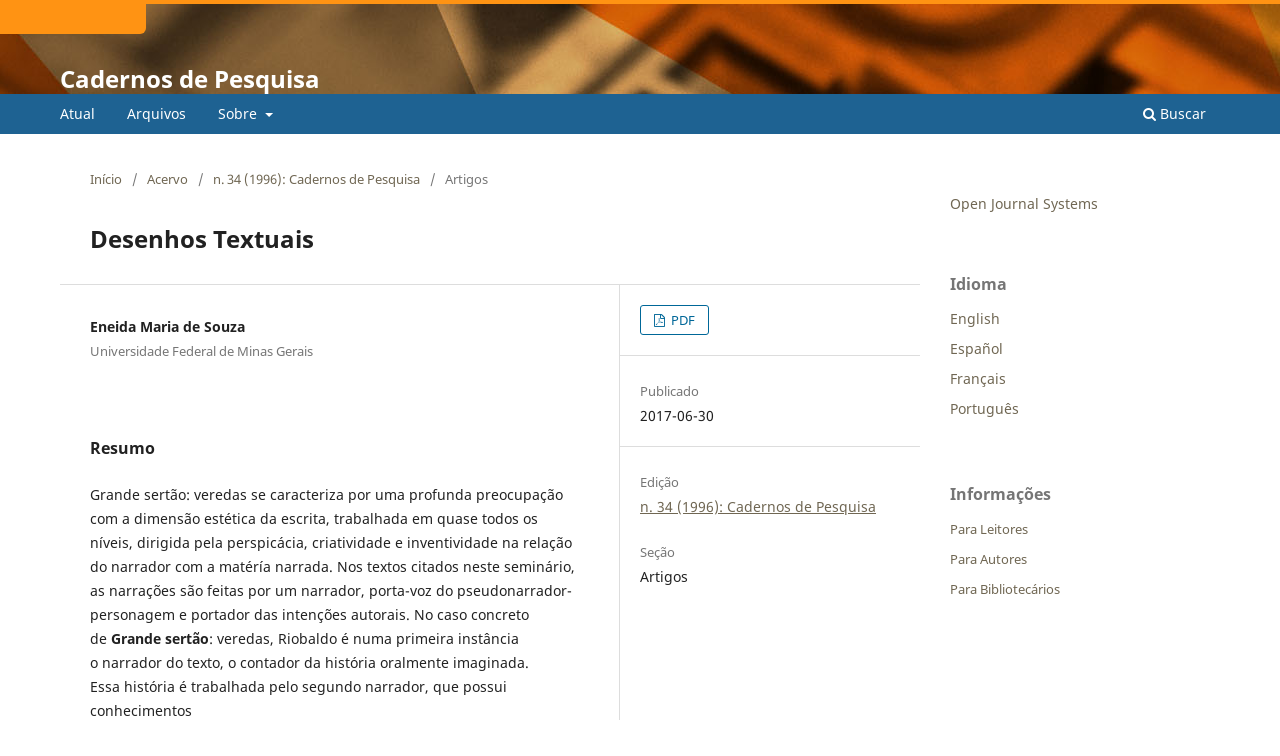

--- FILE ---
content_type: text/html; charset=utf-8
request_url: https://periodicos.ufmg.br/index.php/cadernos_pesquisa/article/view/11446
body_size: 17436
content:
<!DOCTYPE html>
<html lang="pt-BR" xml:lang="pt-BR">
<head>
	<meta charset="utf-8">
	<meta name="viewport" content="width=device-width, initial-scale=1.0">
	<title>
		Desenhos Textuais
							| Cadernos de Pesquisa
			</title>

	
<meta name="generator" content="Open Journal Systems 3.4.0.9" />
<link rel="schema.DC" href="http://purl.org/dc/elements/1.1/" />
<meta name="DC.Creator.PersonalName" content="Eneida Maria de Souza"/>
<meta name="DC.Date.created" scheme="ISO8601" content="2017-06-30"/>
<meta name="DC.Date.dateSubmitted" scheme="ISO8601" content="2017-10-11"/>
<meta name="DC.Date.issued" scheme="ISO8601" content="2017-06-30"/>
<meta name="DC.Date.modified" scheme="ISO8601" content="2019-02-01"/>
<meta name="DC.Description" xml:lang="pt" content="Grande sertão: veredas se caracteriza por uma profunda preocupaçãocom a dimensão estética da escrita, trabalhada em quase todos osníveis, dirigida pela perspicácia, criatividade e inventividade na relaçãodo narrador com a matéría narrada. Nos textos citados neste seminário,as narrações são feitas por um narrador, porta-voz do pseudonarrador-personagem e portador das intenções autorais. No caso concretode Grande sertão: veredas, Riobaldo é numa primeira instânciao narrador do texto, o contador da história oralmente imaginada.Essa história é trabalhada pelo segundo narrador, que possui conhecimentose intenções que estilizam e ultrapassam os parcos recursosexpressivos do primeiro e os limites de uma escrita puramentemimética em relação ao narrado. Esse narrador atualiza obviamente as intenções autorais do próprio Guimarães Rosa, que deseja com sua obra imprimir as suas marcas no processo de formação de um segmento artístico de nosso país, no caso a nossa literatura. A linguagem de Grande sertão: veredas se exibe como um reflexo de ambições autorais no processo de uma escrita brasileira de nossa literatura que se coloca, ao mesmo tempo, lado a lado com as grandes realizações da Literatura Ocidental e exige a total participação do leitor para a montagem dos seus vários e passiveis sentidos.&quot; Continuadora de uma tradição iniciada por Machado de Assis, a escrita de Grande sertão: veredas pressupõe um reposicionamento critico diante daquela literatura. Tal leitura é renovada com o diálogo especifico com textos produzidos no Brasil, como os já citados, diferentes na sua realização, mas acordes nas finalidades que pretendem atingir."/>
<meta name="DC.Format" scheme="IMT" content="application/pdf"/>
<meta name="DC.Identifier" content="11446"/>
<meta name="DC.Identifier.pageNumber" content="66-76"/>
<meta name="DC.Identifier.URI" content="https://periodicos.ufmg.br/index.php/cadernos_pesquisa/article/view/11446"/>
<meta name="DC.Language" scheme="ISO639-1" content="pt"/>
<meta name="DC.Rights" content="Copyright (c) 2017 Cadernos de Pesquisa"/>
<meta name="DC.Source" content="Cadernos de Pesquisa"/>
<meta name="DC.Source.ISSN" content="0101-3548"/>
<meta name="DC.Source.Issue" content="34"/>
<meta name="DC.Source.URI" content="https://periodicos.ufmg.br/index.php/cadernos_pesquisa"/>
<meta name="DC.Title" content="Desenhos Textuais"/>
<meta name="DC.Type" content="Text.Serial.Journal"/>
<meta name="DC.Type.articleType" content="Artigos"/>
<meta name="gs_meta_revision" content="1.1"/>
<meta name="citation_journal_title" content="Cadernos de Pesquisa"/>
<meta name="citation_journal_abbrev" content="CLTL"/>
<meta name="citation_issn" content="0101-3548"/> 
<meta name="citation_author" content="Eneida Maria de Souza"/>
<meta name="citation_author_institution" content="Universidade Federal de Minas Gerais"/>
<meta name="citation_title" content="Desenhos Textuais"/>
<meta name="citation_language" content="pt"/>
<meta name="citation_date" content="1996"/>
<meta name="citation_issue" content="34"/>
<meta name="citation_firstpage" content="66"/>
<meta name="citation_lastpage" content="76"/>
<meta name="citation_abstract_html_url" content="https://periodicos.ufmg.br/index.php/cadernos_pesquisa/article/view/11446"/>
<meta name="citation_abstract" xml:lang="pt" content="Grande sertão: veredas se caracteriza por uma profunda preocupaçãocom a dimensão estética da escrita, trabalhada em quase todos osníveis, dirigida pela perspicácia, criatividade e inventividade na relaçãodo narrador com a matéría narrada. Nos textos citados neste seminário,as narrações são feitas por um narrador, porta-voz do pseudonarrador-personagem e portador das intenções autorais. No caso concretode Grande sertão: veredas, Riobaldo é numa primeira instânciao narrador do texto, o contador da história oralmente imaginada.Essa história é trabalhada pelo segundo narrador, que possui conhecimentose intenções que estilizam e ultrapassam os parcos recursosexpressivos do primeiro e os limites de uma escrita puramentemimética em relação ao narrado. Esse narrador atualiza obviamente as intenções autorais do próprio Guimarães Rosa, que deseja com sua obra imprimir as suas marcas no processo de formação de um segmento artístico de nosso país, no caso a nossa literatura. A linguagem de Grande sertão: veredas se exibe como um reflexo de ambições autorais no processo de uma escrita brasileira de nossa literatura que se coloca, ao mesmo tempo, lado a lado com as grandes realizações da Literatura Ocidental e exige a total participação do leitor para a montagem dos seus vários e passiveis sentidos.&quot; Continuadora de uma tradição iniciada por Machado de Assis, a escrita de Grande sertão: veredas pressupõe um reposicionamento critico diante daquela literatura. Tal leitura é renovada com o diálogo especifico com textos produzidos no Brasil, como os já citados, diferentes na sua realização, mas acordes nas finalidades que pretendem atingir."/>
<meta name="citation_pdf_url" content="https://periodicos.ufmg.br/index.php/cadernos_pesquisa/article/download/11446/8184"/>
	<link rel="stylesheet" href="https://periodicos.ufmg.br/index.php/cadernos_pesquisa/$$$call$$$/page/page/css?name=stylesheet" type="text/css" /><link rel="stylesheet" href="https://periodicos.ufmg.br/index.php/cadernos_pesquisa/$$$call$$$/page/page/css?name=font" type="text/css" /><link rel="stylesheet" href="https://periodicos.ufmg.br/lib/pkp/styles/fontawesome/fontawesome.css?v=3.4.0.9" type="text/css" /><link rel="stylesheet" href="https://periodicos.ufmg.br/public/site/styleSheet.css?v=3.4.0.9" type="text/css" />
</head>
<body class="pkp_page_article pkp_op_view" dir="ltr">

	<div class="pkp_structure_page">

				<header class="pkp_structure_head" id="headerNavigationContainer" role="banner">
						
 <nav class="cmp_skip_to_content" aria-label="Ir para os links de conteúdo">
	<a href="#pkp_content_main">Ir para o conteúdo principal</a>
	<a href="#siteNav">Ir para o menu de navegação principal</a>
		<a href="#pkp_content_footer">Ir para o rodapé</a>
</nav>

			<div class="pkp_head_wrapper">

				<div class="pkp_site_name_wrapper">
					<button class="pkp_site_nav_toggle">
						<span>Open Menu</span>
					</button>
										<div class="pkp_site_name">
																<a href="						https://periodicos.ufmg.br/index.php/cadernos_pesquisa/index
					" class="is_text">Cadernos de Pesquisa</a>
										</div>
				</div>

				
				<nav class="pkp_site_nav_menu" aria-label="Navegação no Site">
					<a id="siteNav"></a>
					<div class="pkp_navigation_primary_row">
						<div class="pkp_navigation_primary_wrapper">
																				<ul id="navigationPrimary" class="pkp_navigation_primary pkp_nav_list">
								<li class="">
				<a href="https://periodicos.ufmg.br/index.php/cadernos_pesquisa/issue/current">
					Atual
				</a>
							</li>
								<li class="">
				<a href="https://periodicos.ufmg.br/index.php/cadernos_pesquisa/issue/archive">
					Arquivos
				</a>
							</li>
															<li class="">
				<a href="https://periodicos.ufmg.br/index.php/cadernos_pesquisa/about">
					Sobre
				</a>
									<ul>
																					<li class="">
									<a href="https://periodicos.ufmg.br/index.php/cadernos_pesquisa/about">
										Sobre a Revista
									</a>
								</li>
																												<li class="">
									<a href="https://periodicos.ufmg.br/index.php/cadernos_pesquisa/about/submissions">
										Submissões
									</a>
								</li>
																																									<li class="">
									<a href="https://periodicos.ufmg.br/index.php/cadernos_pesquisa/about/contact">
										Contato
									</a>
								</li>
																		</ul>
							</li>
			</ul>

				

																						<div class="pkp_navigation_search_wrapper">
									<a href="https://periodicos.ufmg.br/index.php/cadernos_pesquisa/search" class="pkp_search pkp_search_desktop">
										<span class="fa fa-search" aria-hidden="true"></span>
										Buscar
									</a>
								</div>
													</div>
					</div>
					<div class="pkp_navigation_user_wrapper" id="navigationUserWrapper">
							<ul id="navigationUser" class="pkp_navigation_user pkp_nav_list">
															<li class="profile">
				<a href="https://periodicos.ufmg.br/index.php/cadernos_pesquisa/login">
					Acesso
				</a>
							</li>
										</ul>

					</div>
				</nav>
			</div><!-- .pkp_head_wrapper -->
		</header><!-- .pkp_structure_head -->

						<div class="pkp_structure_content has_sidebar">
			<div class="pkp_structure_main" role="main">
				<a id="pkp_content_main"></a>

<div class="page page_article">
			<nav class="cmp_breadcrumbs" role="navigation" aria-label="Você está aqui:">
	<ol>
		<li>
			<a href="https://periodicos.ufmg.br/index.php/cadernos_pesquisa/index">
				Início
			</a>
			<span class="separator">/</span>
		</li>
		<li>
			<a href="https://periodicos.ufmg.br/index.php/cadernos_pesquisa/issue/archive">
				Acervo
			</a>
			<span class="separator">/</span>
		</li>
					<li>
				<a href="https://periodicos.ufmg.br/index.php/cadernos_pesquisa/issue/view/575">
					n. 34 (1996): Cadernos de Pesquisa
				</a>
				<span class="separator">/</span>
			</li>
				<li class="current" aria-current="page">
			<span aria-current="page">
									Artigos
							</span>
		</li>
	</ol>
</nav>
	
		  	 <article class="obj_article_details">

		
	<h1 class="page_title">
		Desenhos Textuais
	</h1>

	
	<div class="row">
		<div class="main_entry">

							<section class="item authors">
					<h2 class="pkp_screen_reader">Autores</h2>
					<ul class="authors">
											<li>
							<span class="name">
								Eneida Maria de Souza
							</span>
															<span class="affiliation">
									Universidade Federal de Minas Gerais
																	</span>
																																		</li>
										</ul>
				</section>
			
									

						
										<section class="item abstract">
					<h2 class="label">Resumo</h2>
					<p>Grande sertão: veredas se caracteriza por uma profunda preocupação<br>com a dimensão estética da escrita, trabalhada em quase todos os<br>níveis, dirigida pela perspicácia, criatividade e inventividade na relação<br>do narrador com a matéría narrada. Nos textos citados neste seminário,<br>as narrações são feitas por um narrador, porta-voz do pseudonarrador-<br>personagem e portador das intenções autorais. No caso concreto<br>de <strong>Grande sertão</strong>: veredas, Riobaldo é numa primeira instância<br>o narrador do texto, o contador da história oralmente imaginada.<br>Essa história é trabalhada pelo segundo narrador, que possui conhecimentos<br>e intenções que estilizam e ultrapassam os parcos recursos<br>expressivos do primeiro e os limites de uma escrita puramente<br>mimética em relação ao narrado. Esse narrador atualiza obviamente as intenções autorais do próprio Guimarães Rosa, que deseja com sua obra imprimir as suas marcas no processo de formação de um segmento artístico de nosso país, no caso a nossa literatura. A linguagem de <strong>Grande sertão: veredas</strong> se exibe como um reflexo de ambições autorais no processo de uma escrita brasileira de nossa literatura que se coloca, ao mesmo tempo, lado a lado com as grandes realizações da Literatura Ocidental e exige a total participação do leitor para a montagem dos seus vários e passiveis sentidos." Continuadora de uma tradição iniciada por Machado de Assis, a escrita de <strong>Grande sertão: veredas</strong> pressupõe um reposicionamento critico diante daquela literatura. Tal leitura é renovada com o diálogo especifico com textos produzidos no Brasil, como os já citados, diferentes na sua realização, mas acordes nas finalidades que pretendem atingir.</p>
				</section>
			
			

						
																			
						
		</div><!-- .main_entry -->

		<div class="entry_details">

						
										<div class="item galleys">
					<h2 class="pkp_screen_reader">
						Downloads
					</h2>
					<ul class="value galleys_links">
													<li>
								
	
													

<a class="obj_galley_link pdf" href="https://periodicos.ufmg.br/index.php/cadernos_pesquisa/article/view/11446/8184">
		
	PDF

	</a>
							</li>
											</ul>
				</div>
						
						<div class="item published">
				<section class="sub_item">
					<h2 class="label">
						Publicado
					</h2>
					<div class="value">
																			<span>2017-06-30</span>
																	</div>
				</section>
							</div>
			
						
										<div class="item issue">

											<section class="sub_item">
							<h2 class="label">
								Edição
							</h2>
							<div class="value">
								<a class="title" href="https://periodicos.ufmg.br/index.php/cadernos_pesquisa/issue/view/575">
									n. 34 (1996): Cadernos de Pesquisa
								</a>
							</div>
						</section>
					
											<section class="sub_item">
							<h2 class="label">
								Seção
							</h2>
							<div class="value">
								Artigos
							</div>
						</section>
					
									</div>
			
						
						
			

		</div><!-- .entry_details -->
	</div><!-- .row -->

</article>

	

</div><!-- .page -->

	</div><!-- pkp_structure_main -->

									<div class="pkp_structure_sidebar left" role="complementary">
				<div class="pkp_block block_developed_by">
	<h2 class="pkp_screen_reader">
		Desenvolvido por
	</h2>

	<div class="content">
		<a href="https://pkp.sfu.ca/ojs/">
			Open Journal Systems
		</a>
	</div>
</div>
<div class="pkp_block block_language">
	<h2 class="title">
		Idioma
	</h2>

	<div class="content">
		<ul>
							<li class="locale_en" lang="en">
					<a href="https://periodicos.ufmg.br/index.php/cadernos_pesquisa/user/setLocale/en?source=%2Findex.php%2Fcadernos_pesquisa%2Farticle%2Fview%2F11446">
						English
					</a>
				</li>
							<li class="locale_es" lang="es">
					<a href="https://periodicos.ufmg.br/index.php/cadernos_pesquisa/user/setLocale/es?source=%2Findex.php%2Fcadernos_pesquisa%2Farticle%2Fview%2F11446">
						Español
					</a>
				</li>
							<li class="locale_fr_FR" lang="fr-FR">
					<a href="https://periodicos.ufmg.br/index.php/cadernos_pesquisa/user/setLocale/fr_FR?source=%2Findex.php%2Fcadernos_pesquisa%2Farticle%2Fview%2F11446">
						Français
					</a>
				</li>
							<li class="locale_pt_BR current" lang="pt-BR">
					<a href="https://periodicos.ufmg.br/index.php/cadernos_pesquisa/user/setLocale/pt_BR?source=%2Findex.php%2Fcadernos_pesquisa%2Farticle%2Fview%2F11446">
						Português
					</a>
				</li>
					</ul>
	</div>
</div><!-- .block_language -->
<div class="pkp_block block_information">
	<h2 class="title">Informações</h2>
	<div class="content">
		<ul>
							<li>
					<a href="https://periodicos.ufmg.br/index.php/cadernos_pesquisa/information/readers">
						Para Leitores
					</a>
				</li>
										<li>
					<a href="https://periodicos.ufmg.br/index.php/cadernos_pesquisa/information/authors">
						Para Autores
					</a>
				</li>
										<li>
					<a href="https://periodicos.ufmg.br/index.php/cadernos_pesquisa/information/librarians">
						Para Bibliotecários
					</a>
				</li>
					</ul>
	</div>
</div>

			</div><!-- pkp_sidebar.left -->
			</div><!-- pkp_structure_content -->

<div class="pkp_structure_footer_wrapper" role="contentinfo">
	<a id="pkp_content_footer"></a>

	<div class="pkp_structure_footer">

		
		<div class="pkp_brand_footer">
			<a href="https://periodicos.ufmg.br/index.php/cadernos_pesquisa/about/aboutThisPublishingSystem">
				<img alt="Mais informações sobre o sistema de publicação, a plataforma e o fluxo de publicação do OJS/PKP." src="https://periodicos.ufmg.br/templates/images/ojs_brand.png">
			</a>
		</div>
	</div>
</div><!-- pkp_structure_footer_wrapper -->

</div><!-- pkp_structure_page -->

<script src="https://periodicos.ufmg.br/lib/pkp/lib/vendor/components/jquery/jquery.min.js?v=3.4.0.9" type="text/javascript"></script><script src="https://periodicos.ufmg.br/lib/pkp/lib/vendor/components/jqueryui/jquery-ui.min.js?v=3.4.0.9" type="text/javascript"></script><script src="https://periodicos.ufmg.br/plugins/themes/default/js/lib/popper/popper.js?v=3.4.0.9" type="text/javascript"></script><script src="https://periodicos.ufmg.br/plugins/themes/default/js/lib/bootstrap/util.js?v=3.4.0.9" type="text/javascript"></script><script src="https://periodicos.ufmg.br/plugins/themes/default/js/lib/bootstrap/dropdown.js?v=3.4.0.9" type="text/javascript"></script><script src="https://periodicos.ufmg.br/plugins/themes/default/js/main.js?v=3.4.0.9" type="text/javascript"></script>


</body>
</html>
